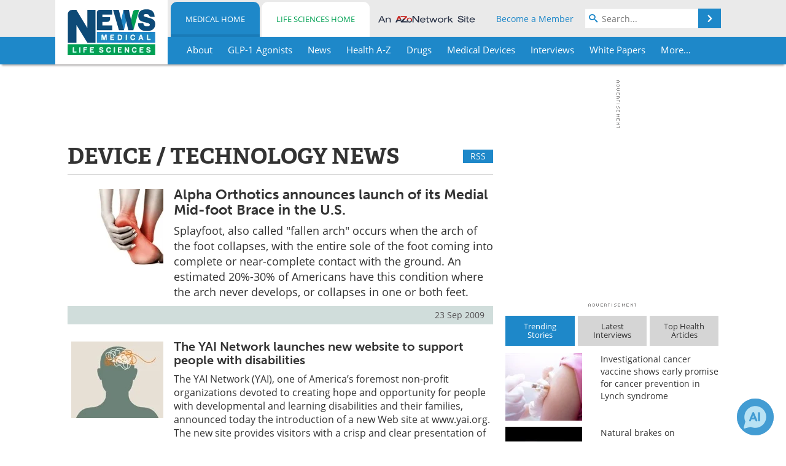

--- FILE ---
content_type: text/html; charset=utf-8
request_url: https://www.google.com/recaptcha/api2/aframe
body_size: 267
content:
<!DOCTYPE HTML><html><head><meta http-equiv="content-type" content="text/html; charset=UTF-8"></head><body><script nonce="zmRtcFJMugjvTx8pewMwjA">/** Anti-fraud and anti-abuse applications only. See google.com/recaptcha */ try{var clients={'sodar':'https://pagead2.googlesyndication.com/pagead/sodar?'};window.addEventListener("message",function(a){try{if(a.source===window.parent){var b=JSON.parse(a.data);var c=clients[b['id']];if(c){var d=document.createElement('img');d.src=c+b['params']+'&rc='+(localStorage.getItem("rc::a")?sessionStorage.getItem("rc::b"):"");window.document.body.appendChild(d);sessionStorage.setItem("rc::e",parseInt(sessionStorage.getItem("rc::e")||0)+1);localStorage.setItem("rc::h",'1769106482645');}}}catch(b){}});window.parent.postMessage("_grecaptcha_ready", "*");}catch(b){}</script></body></html>